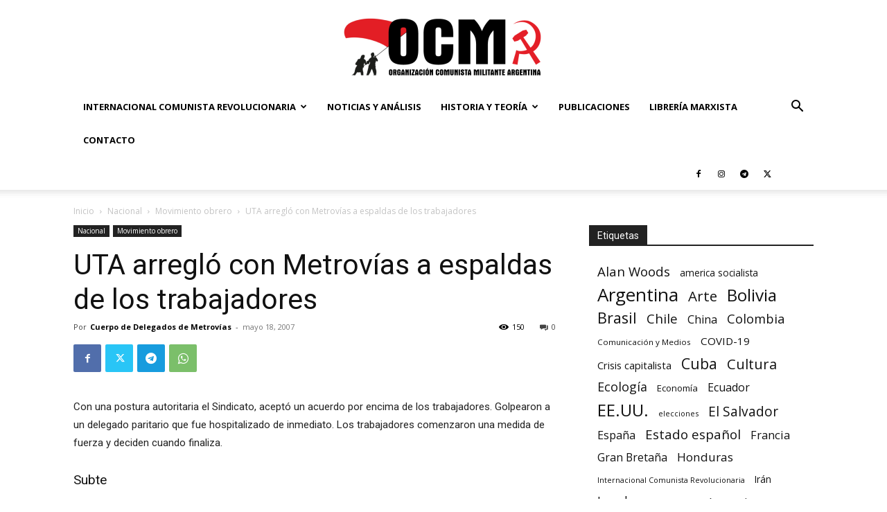

--- FILE ---
content_type: text/html; charset=UTF-8
request_url: https://argentinamilitante.org/wp-admin/admin-ajax.php?td_theme_name=Newspaper&v=12.6.8
body_size: -726
content:
{"2457":151}